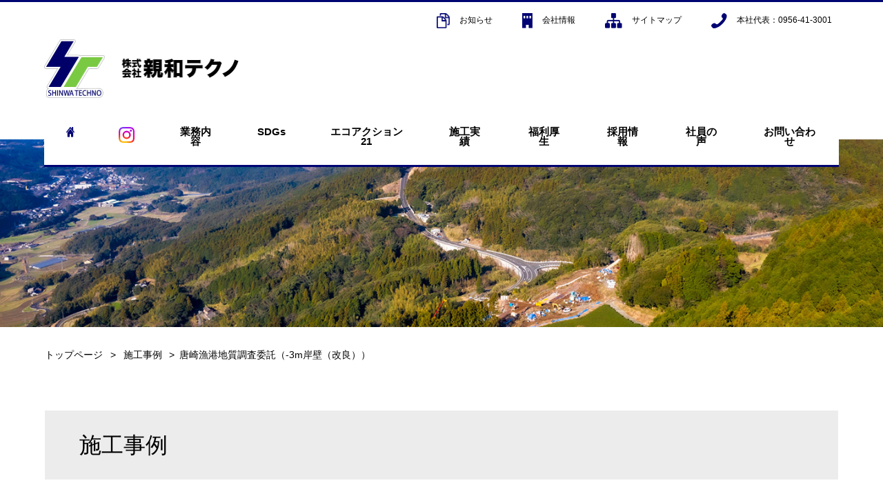

--- FILE ---
content_type: text/html; charset=UTF-8
request_url: http://www.shinwa-techno.co.jp/archives/works/1306
body_size: 18445
content:
<!doctype html>
<html lang="ja">
<head>
<!-- Global site tag (gtag.js) - Google Analytics -->
<script async src="https://www.googletagmanager.com/gtag/js?id=UA-172629490-1"></script>
<script>
  window.dataLayer = window.dataLayer || [];
  function gtag(){dataLayer.push(arguments);}
  gtag('js', new Date());

  gtag('config', 'UA-172629490-1');
</script>
<meta charset="utf-8">
<meta name="viewport" content="width=device-width,initial-scale=1">
<title>唐崎漁港地質調査委託（-3m岸壁（改良）） | 施工事例 | 株式会社親和テクノ</title>
<link rel="icon" type="image/png" href="http://www.shinwa-techno.co.jp/wp/wp-content/themes/shinwa/favicon.png?1678671081914">
<link rel="apple-touch-icon" href="http://www.shinwa-techno.co.jp/wp/wp-content/themes/shinwa/apple-touch-icon.png?1678671081914">
<link rel='dns-prefetch' href='//ajaxzip3.github.io' />
<link rel='dns-prefetch' href='//fonts.googleapis.com' />
<link rel='dns-prefetch' href='//s.w.org' />
<link rel='stylesheet' id='wp-block-library-css'  href='http://www.shinwa-techno.co.jp/wp/wp-includes/css/dist/block-library/style.min.css?ver=5.2.21' type='text/css' media='all' />
<link rel='stylesheet' id='contact-form-7-css'  href='http://www.shinwa-techno.co.jp/wp/wp-content/plugins/contact-form-7/includes/css/styles.css?ver=5.1.4' type='text/css' media='all' />
<style id='contact-form-7-inline-css' type='text/css'>
.wpcf7 .wpcf7-recaptcha iframe {margin-bottom: 0;}
</style>
<link rel='stylesheet' id='gfonts-anton-notosansjp-css'  href='https://fonts.googleapis.com/css?family=Anton|Noto+Sans+JP:900&#038;display=swap&#038;subset=japanese' type='text/css' media='all' />
<link rel='stylesheet' id='ais-reset-style-css'  href='http://www.shinwa-techno.co.jp/wp/wp-content/themes/shinwa/css/lib/reset.css?1678671081914' type='text/css' media='all' />
<link rel='stylesheet' id='ais-slick-style-css'  href='http://www.shinwa-techno.co.jp/wp/wp-content/themes/shinwa/scripts/slick/slick.css?1678671081914' type='text/css' media='all' />
<link rel='stylesheet' id='ais-colorbox-style-css'  href='http://www.shinwa-techno.co.jp/wp/wp-content/themes/shinwa/scripts/colorbox/colorbox.css?1678671081914' type='text/css' media='all' />
<link rel='stylesheet' id='ais-common-style-css'  href='http://www.shinwa-techno.co.jp/wp/wp-content/themes/shinwa/css/common.css?1678671081914' type='text/css' media='all' />
<script type='text/javascript' src='http://www.shinwa-techno.co.jp/wp/wp-content/themes/shinwa/scripts/jquery-3.4.1.min.js?ver=5.2.21'></script>
<script type='text/javascript' src='https://ajaxzip3.github.io/ajaxzip3.js?ver=5.2.21'></script>
<script type='text/javascript' src='http://www.shinwa-techno.co.jp/wp/wp-content/themes/shinwa/scripts/slick/slick.min.js?1678671081914'></script>
<script type='text/javascript' src='http://www.shinwa-techno.co.jp/wp/wp-content/themes/shinwa/scripts/colorbox/jquery.colorbox-min.js?1678671081914'></script>
<script type='text/javascript' src='http://www.shinwa-techno.co.jp/wp/wp-content/themes/shinwa/scripts/jquery.touchSwipe.min.js?1678671081914'></script>
<link rel='https://api.w.org/' href='http://www.shinwa-techno.co.jp/wp-json/' />
<link rel="EditURI" type="application/rsd+xml" title="RSD" href="http://www.shinwa-techno.co.jp/wp/xmlrpc.php?rsd" />
<link rel="wlwmanifest" type="application/wlwmanifest+xml" href="http://www.shinwa-techno.co.jp/wp/wp-includes/wlwmanifest.xml" /> 
<link rel='prev' title='金田地区外地質調査業務委託' href='http://www.shinwa-techno.co.jp/archives/works/1304' />
<link rel='next' title='三瀬神埼線道路整備交付金委託(空洞化調査)' href='http://www.shinwa-techno.co.jp/archives/works/1312' />
<link rel="canonical" href="http://www.shinwa-techno.co.jp/archives/works/1306" />
<link rel='shortlink' href='http://www.shinwa-techno.co.jp/?p=1306' />
<link rel="alternate" type="application/json+oembed" href="http://www.shinwa-techno.co.jp/wp-json/oembed/1.0/embed?url=http%3A%2F%2Fwww.shinwa-techno.co.jp%2Farchives%2Fworks%2F1306" />
<link rel="alternate" type="text/xml+oembed" href="http://www.shinwa-techno.co.jp/wp-json/oembed/1.0/embed?url=http%3A%2F%2Fwww.shinwa-techno.co.jp%2Farchives%2Fworks%2F1306&#038;format=xml" />
		<style type="text/css" id="wp-custom-css">
			.ytv1 {
	max-width:970px;
	margin:0 auto;
  position: relative;
  width: 100%;
  padding-top: 56.25%;
}
.ytv1 iframe {
  position: absolute;
  top: 0;
  right: 0;
  width: 100% !important;
  height: 100% !important;
}		</style>
		<style type="text/css">
div#toppageRecruit div.container{background-image: url(http://www.shinwa-techno.co.jp/wp/wp-content/uploads/2019/10/toppage-recruit.jpg);}
</style>
</head>
<body class="works-template-default single single-works postid-1306 subpage not_ie">
<div id="wrapper">

<header>

<div id="topBar">
	<div class="container">
		<ul>
			<li><a  href="http://www.shinwa-techno.co.jp/archives/information"><img src="http://www.shinwa-techno.co.jp/wp/wp-content/uploads/2019/10/topbar-information.png" alt="">お知らせ</a></li>
			<li><a  href="http://www.shinwa-techno.co.jp/company"><img src="http://www.shinwa-techno.co.jp/wp/wp-content/uploads/2019/10/topbar-company.png" alt="">会社情報</a></li>
			<li><a  href="http://www.shinwa-techno.co.jp/sitemap"><img src="http://www.shinwa-techno.co.jp/wp/wp-content/uploads/2019/10/topbar-sitemap.png" alt="">サイトマップ</a></li>
			<li><a  href="tel:0956413001"><img src="http://www.shinwa-techno.co.jp/wp/wp-content/uploads/2019/10/topbar-phone.png" alt="">本社代表：0956-41-3001</a></li>
		</ul>
	</div>
</div>

<div id="header">
	<div class="container">
		<h1>
			<a href="http://www.shinwa-techno.co.jp/"><img src="http://www.shinwa-techno.co.jp/wp/wp-content/uploads/2019/10/logo.png" alt="株式会社親和テクノ"></a>
		</h1>
	</div>
</div>

</header>

<nav>

<div id="gnav">
	<div class="container">
		<ul><li><a href="http://www.shinwa-techno.co.jp/"><img class="alignnone size-full wp-image-411" src="http://www.shinwa-techno.co.jp/wp/wp-content/uploads/2019/10/icon-home.png" alt="" width="38" height="31" /></a></li><li><a href="https://www.instagram.com/shinwa.techno.co/"><img class="wp-image-2025 alignnone" src="http://www.shinwa-techno.co.jp/wp/wp-content/uploads/2019/10/Instagram_Glyph_Gradient-copy-150x150.png" alt="" width="30" height="30" srcset="http://www.shinwa-techno.co.jp/wp/wp-content/uploads/2019/10/Instagram_Glyph_Gradient-copy-150x150.png 150w, http://www.shinwa-techno.co.jp/wp/wp-content/uploads/2019/10/Instagram_Glyph_Gradient-copy-560x560.png 560w, http://www.shinwa-techno.co.jp/wp/wp-content/uploads/2019/10/Instagram_Glyph_Gradient-copy-768x768.png 768w, http://www.shinwa-techno.co.jp/wp/wp-content/uploads/2019/10/Instagram_Glyph_Gradient-copy-1150x1150.png 1150w" sizes="(max-width: 30px) 100vw, 30px" /></a></li><li><span style="font-size: 11pt;"><a href="http://www.shinwa-techno.co.jp/#product">業務内容</a></span></li><li><span style="font-size: 11pt;"><a href="http://www.shinwa-techno.co.jp/sdgs">SDGs</a></span></li><li><span style="font-size: 11pt;"><a href="http://www.shinwa-techno.co.jp/ea21">エコアクション21</a></span></li><li><span style="font-size: 11pt;"><a href="http://www.shinwa-techno.co.jp/archives/works">施工実績</a></span></li><li><span style="font-size: 11pt;"><a href="http://www.shinwa-techno.co.jp/welfare">福利厚生</a></span></li><li><span style="font-size: 11pt;"><a href="http://www.shinwa-techno.co.jp/recruit">採用情報</a></span></li><li><span style="font-size: 11pt;"><a href="http://www.shinwa-techno.co.jp/voice">社員の声</a></span></li><li><span style="font-size: 11pt;"><a href="http://www.shinwa-techno.co.jp/contact">お問い合わせ</a></span></li></ul>
	</div>
</div>

</nav>

<div id="mainVisual">
	<div class="container">
		<div class="image">
			<img src="http://www.shinwa-techno.co.jp/wp/wp-content/uploads/2019/10/title101.jpg" alt="">
		</div>
		<div class="placeholder">
			<img src="[data-uri]" alt="">
		</div>
		<div class="overlay">
		</div>
	</div>
</div>
<div id="topicpath">
	<div class="container">
		<ul>
			<li><a href="http://www.shinwa-techno.co.jp/">トップページ</a></li>
<li><a href="http://www.shinwa-techno.co.jp/archives/works">施工事例</a></li><li><a href="http://www.shinwa-techno.co.jp/archives/works/1306">唐崎漁港地質調査委託（-3m岸壁（改良））</a></li>		</ul>
	</div>
</div>

<main>


<div id="content">
	<div class="default">
		<div class="container">

			<article>

			<h1>施工事例</h1>
			<h2>唐崎漁港地質調査委託（-3m岸壁（改良））</h2>
			<p class="date">2020.07.07</p>


					<p class="photo"><img src="http://www.shinwa-techno.co.jp/wp/wp-content/uploads/2020/07/index2_5.jpg" alt="唐崎漁港地質調査委託（-3m岸壁（改良））"></p>
				<table>
				<tbody>
					<tr>
						<th>発注者名</th>
						<td>長崎県対馬市</td>
					</tr>
					<tr>
						<th>業務概要</th>
						<td>調査ボーリング（海上　φ66mm）　2孔　ΣL=20.0m<br />
標準貫入試験　20.0回<br />
土質試験　一式</td>
					</tr>
					<tr>
						<th>着工</th>
						<td>平成25年1月</td>
					</tr>
					<tr>
						<th>竣工</th>
						<td>平成25年4月</td>
					</tr>
				</tbody>
			</table>
			<style type="text/css">
				div#content div.default p.award {
					text-align:center;
					color: #f00;
					font-weight: bold;
					font-size: 1.2em;
					margin-bottom: 20px;
				}
				div#content div.default p.award + p.photo {
					margin-top: 0;
				}
				div#content div.default p.photo{
					text-align:center;
				}
				div#content div.default table tbody tr th,
				div#content div.default table tbody tr:first-child th {
					width: 120px;
					font-weight: normal;
					border: 1px dotted #ccc;
					border-width: 1px 0;
				}
				div#content div.default table tbody tr td {
					border: 1px dotted #ccc;
					border-width: 1px 0;
				}
			</style>


			</article>

		</div>
	</div>
</div>


</main>

<div id="toppageService">
	<div class="container">
		<ul>
			<li>
				<a href="http://www.shinwa-techno.co.jp/ea21" style="background-image: url('http://www.shinwa-techno.co.jp/wp/wp-content/uploads/2019/10/toppage-service-01.jpg')">
<!--					<span class="image"><img src="http://www.shinwa-techno.co.jp/wp/wp-content/uploads/2019/10/toppage-service-01.jpg" alt=""></span>-->
					<span class="overlay">
						<span class="text leadtext">株式会社親和テクノは、<br />
地域と地球の環境に配慮した事業者です。</span>
						<span class="logo"><img src="http://www.shinwa-techno.co.jp/wp/wp-content/uploads/2019/10/toppage-service-01-o.png" alt=""></span>
					</span>
				</a>
			</li>
			<li>
				<a href="http://www.shinwa-techno.co.jp/company" style="background-image: url('http://www.shinwa-techno.co.jp/wp/wp-content/uploads/2019/10/20200124003.jpg')">
<!--					<span class="image"><img src="http://www.shinwa-techno.co.jp/wp/wp-content/uploads/2019/10/20200124003.jpg" alt=""></span>-->
					<span class="overlay">
						<span class="logo"><img src="http://www.shinwa-techno.co.jp/wp/wp-content/uploads/2019/10/toppage-service-02-o.png" alt=""></span>
						<span class="text caption">会社案内</span>
					</span>
				</a>
			</li>
		</ul>
	</div>
</div>
<div id="toppageRecruit">
	<div class="container">
		<div class="image">
<!--			<img src="http://www.shinwa-techno.co.jp/wp/wp-content/themes/shinwa/images/toppage-recruit.jpg" alt="">-->
		</div>
		<div class="overlay">
			<div class="box">
				<h2>
					<span class="en">RECRUIT</span>
					<span class="ja">リクルート</span>
				</h2>
				<div class="text">これまで培った経験と技術を活かし、「防災、環境保全、維持補修」の事業を通じて、国民の皆様方に安心して生活をおくっていただけるよう、安全で快適な社会環境づくりに貢献してまいります。				</div>
				<div class="link">
					<ul>
						<li><a href="http://www.shinwa-techno.co.jp/recruit">採用情報</a></li>
						<li><a href="http://www.shinwa-techno.co.jp/voice">社員の声</a></li>
						<li><a href="http://www.shinwa-techno.co.jp/welfare">福利厚生</a></li>
					</ul>
				</div>
			</div>
		</div>
	</div>
</div>
<div id="toppageMap">
	<div class="container">
		<iframe src="https://www.google.com/maps/embed?pb=!1m18!1m12!1m3!1d6675.322281845948!2d129.63272092644843!3d33.22297881932985!2m3!1f0!2f0!3f0!3m2!1i1024!2i768!4f13.1!3m3!1m2!1s0x356aeb433f34d909%3A0x76c3827fbb42b1b0!2z44CSODU3LTA0MDEg6ZW35bSO55yM5L2Q5LiW5L-d5biC5bCP5L2Q44CF55S66buS55-z77yT77yT77yZ4oiS77yX77yX!5e0!3m2!1sja!2sjp!4v1573027011663!5m2!1sja!2sjp" width="100%" height="600" frameborder="0" style="border:0;" allowfullscreen=""></iframe>	</div>
	<div class="map-balloon">
		<a  href="https://goo.gl/maps/CPBDL3kXcQB9nV8d7" target="_blank"><img src="http://www.shinwa-techno.co.jp/wp/wp-content/themes/shinwa/images/map-balloon.png" alt="株式会社親和テクノ"></a>	</div>
</div>

<footer>

<div id="footer">
	<div class="container">
		<div class="address">
			<div class="logomark">
				<a href="http://www.shinwa-techno.co.jp/"><img src="http://www.shinwa-techno.co.jp/wp/wp-content/uploads/2019/10/footer-logomark.png" alt=""></a>
			</div>
			<div class="logotype">
				<a href="http://www.shinwa-techno.co.jp/"><img src="http://www.shinwa-techno.co.jp/wp/wp-content/uploads/2019/10/footer-logotype.png" alt="株式会社親和テクノ"></a>
			</div>
			<div class="text">
				[本社]<br />〒857-0401　長崎県佐世保市小佐々町黒石339番地77<br />TEL:0956-41-3001 FAX:0956-41-3002<br /><br />[佐賀支店]<br />〒849-0202　佐賀県佐賀市久保田町大字久富3134番地<br />TEL:0952-68-3491 FAX:0952-68-3492			</div>
		</div>
		<div class="menu">
			<div class="menu1">
				<ul>
					<li><a href="http://www.shinwa-techno.co.jp/"><img src="http://www.shinwa-techno.co.jp/wp/wp-content/themes/shinwa/images/icon-home.png" alt="">ホーム</a></li>
				</ul>
			</div>
			<div class="menu2">
				<h2>事業内容</h2><ul><li><a href="http://www.shinwa-techno.co.jp/construction/shamen-norimen">斜面防災工事</a></li><li><a href=" http://www.shinwa-techno.co.jp/construction/jisuberi-taisaku">地すべり対策工事</a></li><li><a href="http://www.shinwa-techno.co.jp/construction/iji-hoshu">維持・補修工事</a></li><li><a href="http://www.shinwa-techno.co.jp/consultant/ippandoboku-sonohoka">一般土木・その他工事</a></li><li><a href="http://www.shinwa-techno.co.jp/construction/suishin">推進工事</a></li><li><a href="http://www.shinwa-techno.co.jp/construction/jibankairyo">地盤改良工事</a></li><li><a href="http://www.shinwa-techno.co.jp/construction/chunyu">注入工事</a></li><li><a href="http://www.shinwa-techno.co.jp/construction/kisokui-taishinhokyo">基礎杭・耐震補強工事</a></li><li><a href="http://www.shinwa-techno.co.jp/technical/shamen-bosai-chosa">建設コンサルタント</a></li><li><a href="http://www.shinwa-techno.co.jp/technical/jiban-chosa-sekkei">地盤調査</a></li><li><a href="http://www.shinwa-techno.co.jp/technical/dojo-chikasui-osen-taisaku">土壌地下水汚染調査</a></li><li><a href="http://www.shinwa-techno.co.jp/technical/sokuryo-sekkei">測量</a></li><li><a href="http://www.shinwa-techno.co.jp/technical/hosho">補償</a></li></ul>			</div>
			<div class="menu3">
				<h2>コンテンツ</h2><ul><li><a href="http://www.shinwa-techno.co.jp/ea21">エコアクション21</a></li><li><a href="http://www.shinwa-techno.co.jp/archives/works">施工実績</a></li><li><a href="http://www.shinwa-techno.co.jp/archives/information">おしらせ</a></li><li><a href="http://www.shinwa-techno.co.jp/welfare">福利厚生</a></li><li><a href="http://www.shinwa-techno.co.jp/recruit">採用情報</a></li><li><a href="http://www.shinwa-techno.co.jp/voice">社員の声</a></li></ul>			</div>
			<div class="menu4">
				<h2>基本情報</h2><ul><li><a href="http://www.shinwa-techno.co.jp/company">会社案内</a></li><li><a href="http://www.shinwa-techno.co.jp/sitemap">サイトマップ</a></li><li><a href="http://www.shinwa-techno.co.jp/privacy-policy">個人情報保護方針</a></li></ul><ul><li><a href="http://www.shinwa-techno.co.jp/contact">お問合せフォーム（一般）</a></li><li><a href="http://www.shinwa-techno.co.jp/recruit/contact">お問合せフォーム（採用）</a></li></ul>			</div>
		</div>
	</div>
</div>
<div id="totop">
	<div class="container">
		<a href="#"><img src="http://www.shinwa-techno.co.jp/wp/wp-content/themes/shinwa/images/totop.png" alt="ページのトップに戻る"></a>
	</div>
</div>
<div id="bottomBar">
	<div class="container">
		© 2019-2026 Shinwa Techno Co., Ltd.	</div>
</div>

</footer>

<div id="gnavtoggle">
	<a href="#">
		<span class="b b1"></span>
		<span class="b b2"></span>
		<span class="b b3"></span>
	</a>
</div>
</div>

<script type='text/javascript'>
/* <![CDATA[ */
var wpcf7 = {"apiSettings":{"root":"http:\/\/www.shinwa-techno.co.jp\/wp-json\/contact-form-7\/v1","namespace":"contact-form-7\/v1"}};
/* ]]> */
</script>
<script type='text/javascript' src='http://www.shinwa-techno.co.jp/wp/wp-content/plugins/contact-form-7/includes/js/scripts.js?ver=5.1.4'></script>
<script type='text/javascript' src='http://www.shinwa-techno.co.jp/wp/wp-content/themes/shinwa/scripts/functions.js?1678671081914'></script>
<script type='text/javascript' src='http://www.shinwa-techno.co.jp/wp/wp-content/themes/shinwa/scripts/common.js?1678671081914'></script>
<script type='text/javascript' src='http://www.shinwa-techno.co.jp/wp/wp-includes/js/wp-embed.min.js?ver=5.2.21'></script>

</body>
</html>

--- FILE ---
content_type: text/css
request_url: http://www.shinwa-techno.co.jp/wp/wp-content/themes/shinwa/css/common.css?1678671081914
body_size: 50955
content:
@charset "utf-8";
/*ヘッダファイル*/
body {
  font-family: "ヒラギノ角ゴ Pro W3", "Hiragino Kaku Gothic Pro", "メイリオ", Meiryo, Osaka, "ＭＳ Ｐゴシック", "MS PGothic", sans-serif;
  font-weight: 500;
  background-color: #fff;
  color: #000;
  -webkit-text-size-adjust: none;
  text-size-adjust: none;
}
html.ie body {
  font-weight: normal;
}
img, video {
  max-width: 100%;
  height: auto;
}
::selection {
  background-color: #000472;
  color: #fff;
  text-shadow: none;
}
a:hover {
  opacity: 0.75;
}
div#topBar {
  border-top: 3px solid #000472;
}
@media screen and (max-width: 768px) {
  div#topBar {
    margin-bottom: 0;
  }
}
div#topBar div.container {
  width: 1152px;
  max-width: 100%;
  margin-left: auto;
  margin-right: auto;
  position: relative;
  font-size: 0.75rem;
  text-align: right;
}
@media screen and (max-width: 1152px) {
  div#topBar div.container {
    width: auto;
    margin-left: 0px;
    margin-right: 0px;
  }
}
div#topBar div.container ul {
  padding: 16px 10px 16px 0;
}
@media screen and (max-width: 1152px) {
  div#topBar div.container ul {
    padding: 16px;
  }
}
div#topBar div.container ul li {
  display: inline-block;
  margin-right: 40px;
}
div#topBar div.container ul li:last-child {
  margin-right: 0;
}
@media screen and (max-width: 1152px) {
  div#topBar div.container ul li {
    margin-right: 20px;
  }
}
div#topBar div.container ul li a img {
  width: auto;
  height: 22px;
  vertical-align: middle;
  margin-right: 14px;
}
@media screen and (max-width: 1152px) {
  div#topBar div.container ul li a img {
    height: 16px;
    vertical-align: bottom;
  }
}
@media screen and (max-width: 768px) {
  div#topBar div.container {
    position: fixed;
    bottom: 0;
    height: 35%;
    left: 0;
    right: 100%;
    transition: 0.25s;
    overflow: hidden;
    z-index: 3;
    background-color: rgba(0, 0, 0, .55);
  }
  body.menu_open div#topBar div.container {
    right: 0;
  }
  div#topBar div.container ul {
    box-shadow: 0 0 5px #000;
    width: 60%;
    max-width: 250px;
    background-color: rgba(255, 255, 255, .90);
    height: 100%;
    padding: 5px 0;
    display: block;
    box-sizing: border-box;
    overflow-y: auto;
  }
  div#topBar div.container ul::-webkit-scrollbar {
    width: 5px;
  }
  div#topBar div.container ul::-webkit-scrollbar-thumb {
    background: #000472;
  }
  div#topBar div.container ul::-webkit-scrollbar-track-piece:start {
    background: #fff;
  }
  div#topBar div.container ul::-webkit-scrollbar-track-piece:end {
    background: #fff;
  }
  div#topBar div.container ul li {
    display: block;
    margin: 0;
    text-align: center;
  }
  div#topBar div.container ul li a {
    white-space: nowrap;
    display: block;
    padding: 14px 0;
  }
}
div#header {
  margin-bottom: 15px;
}
@media screen and (max-width: 768px) {
  div#header {
    margin-bottom: 0;
    padding: 10px 0;
  }
}
div#header div.container {
  width: 1152px;
  max-width: 100%;
  margin-left: auto;
  margin-right: auto;
  position: relative;
}
@media screen and (max-width: 1192px) {
  div#header div.container {
    width: auto;
    margin-left: 20px;
    margin-right: 20px;
  }
}
div#header div.container h1 a img {
  width: 282px;
  max-width: 80%;
}
@media screen and (max-width: 768px) {
  div#header div.container h1 a img {
    width: 180px;
  }
}
div#gnav {
  z-index: 1;
  position: relative;
}
div#gnav div.container {
  width: 1152px;
  max-width: 100%;
  margin-left: auto;
  margin-right: auto;
  position: relative;
  font-size: 0.875rem;
  font-weight: 700;
  border-bottom: 3px solid #000472;
  background-color: #fff;
}
@media screen and (max-width: 1152px) {
  div#gnav div.container {
    width: auto;
    margin-left: 0px;
    margin-right: 0px;
  }
}
html.ie div#gnav div.container {
  font-weight: bold;
}
div#gnav div.container ul {
  display: flex;
  justify-content: center;
  align-items: middle;
}
@media screen and (max-width: 1152px) {
  div#gnav div.container ul {
    margin: 0;
  }
}
div#gnav div.container ul li {
  text-align: center;
}
@media screen and (max-width: 1152px) {
  div#gnav div.container ul li {
    flex: 0 1 16.67%;
  }
}
div#gnav div.container ul li a {
  display: block;
  padding: 27px 32px;
}
div#gnav div.container ul li:first-child a img {
  width: auto;
  height: 15px;
}
@media screen and (max-width: 768px) {
  div#gnav {
    position: fixed;
    top: 0;
    height: 65%;
    left: 0;
    right: 100%;
    transition: 0.25s;
    overflow: hidden;
    background-color: rgba(0, 0, 0, .55);
  }
  body.menu_open div#gnav {
    right: 0;
  }
  div#gnav div.container {
    width: 60%;
    max-width: 250px;
    height: 100%;
    border-bottom: none;
    box-shadow: 0 0 5px #000;
  }
  div#gnav div.container ul {
    display: block;
    height: 100%;
    padding: 10px 0;
    box-sizing: border-box;
    width: 100%;
    overflow-y: auto;
  }
  div#gnav div.container ul::-webkit-scrollbar {
    width: 5px;
  }
  div#gnav div.container ul::-webkit-scrollbar-thumb {
    background: #000472;
  }
  div#gnav div.container ul::-webkit-scrollbar-track-piece:start {
    background: #fff;
  }
  div#gnav div.container ul::-webkit-scrollbar-track-piece:end {
    background: #fff;
  }
  div#gnav div.container ul li a {
    padding: 0;
    display: block;
    padding: 20px 0;
    white-space: nowrap;
  }
}
div#mainVisual {
  margin-top: -40px;
  position: relative;
}
@media screen and (max-width: 768px) {
  div#mainVisual {
    margin-top: 0;
  }
}
div#mainVisual div.container {
  width: 1438px;
  max-width: 100%;
  margin-left: auto;
  margin-right: auto;
  position: relative;
}
@media screen and (max-width: 1438px) {
  div#mainVisual div.container {
    width: auto;
    margin-left: 0px;
    margin-right: 0px;
  }
}
body.toppage div#mainVisual div.container div.image {
  display: none;
}
body.toppage div#mainVisual div.container div.image.slick-initialized {
  display: block;
}
body.toppage div#mainVisual div.container div.image.slick-initialized + div.placeholder {
  display: none;
}
body.subpage div#mainVisual div.container div.placeholder {
  display: none;
}
body.toppage div#mainVisual div.container div.overlay {
  position: absolute;
  display: flex;
  justify-content: center;
  align-items: center;
  position: absolute;
  top: 0;
  right: 0;
  bottom: 0;
  left: 0;
  margin: auto;
}
body.toppage div#mainVisual div.container div.overlay img {
  width: 682px;
  margin-top: 20px;
}
@media screen and (max-width: 768px) {
  body.toppage div#mainVisual div.container div.overlay {
    position: static;
    background-color: #fff;
    padding: 5% 0;
  }
  body.toppage div#mainVisual div.container div.overlay img {
    width: 100%;
    margin-top: 0;
  }
}
body.subpage div#mainVisual div.container div.overlay {
  position: absolute;
  position: absolute;
  top: 0;
  right: 0;
  bottom: 0;
  left: 0;
  margin: auto;
}
body.subpage div#mainVisual div.container div.overlay img {
  width: 43%;
  position: absolute;
  right: 10%;
  bottom: -0.5%;
}
div#mainVisual div.container div.overlay a:hover {
  opacity: 1;
}
div#toppageProduct {
  margin-bottom: 80px;
}
div#toppageProduct div.container {
  width: 1606px;
  max-width: 100%;
  margin-left: auto;
  margin-right: auto;
  position: relative;
  background: url(../images/toppage-product-bg.png) 0 0 / 545px 462px no-repeat;
  padding-top: 85px;
  margin-top: -10px;
  min-height: 340px;
}
@media screen and (max-width: 1606px) {
  div#toppageProduct div.container {
    width: auto;
    margin-left: 0px;
    margin-right: 0px;
  }
}
@media screen and (max-width: 768px) {
  div#toppageProduct div.container {
    padding-top: 75px;
    margin-top: -10px;
  }
}
div#toppageProduct div.container div.box {
  display: flex;
  justify-content: space-between;
  width: 1320px;
  max-width: 100%;
  margin-left: auto;
  margin-right: auto;
  position: relative;
}
@media screen and (max-width: 1024px) {
  div#toppageProduct div.container div.box {
    display: block;
  }
}
@media screen and (max-width: 1360px) {
  div#toppageProduct div.container div.box {
    width: auto;
    margin-left: 20px;
    margin-right: 20px;
  }
}
div#toppageProduct div.container div.box div.heading {
  position: relative;
  flex: 0 1 335px;
  padding-right: 20px;
  box-sizing: border-box;
}
@media screen and (max-width: 768px) {
  div#toppageProduct div.container div.box div.heading {
    margin-bottom: 80px;
  }
}
div#toppageProduct div.container div.box div.heading h2 {
  margin-bottom: 30px;
}
div#toppageProduct div.container div.box div.heading h2 span {
  display: block;
}
div#toppageProduct div.container div.box div.heading h2 span.en {
  font-size: 3.8125rem;
  font-family: Anton, sans-serif;
  letter-spacing: 0.02em;
  color: #000472;
  margin-bottom: 10px;
}
div#toppageProduct div.container div.box div.heading h2 span.ja {
  font-size: 1rem;
  font-weight: 700;
}
html.ie div#toppageProduct div.container div.box div.heading h2 span.ja {
  font-weight: bold;
}
div#toppageProduct div.container div.box div.heading div.about {
  font-size: 0.75rem;
  line-height: 1.75;
  color: #000472;
  margin-bottom: 30px;
}
div#toppageProduct div.container div.box div.heading div.link {
  position: absolute;
  bottom: 0;
}
@media screen and (max-width: 768px) {
  div#toppageProduct div.container div.box div.heading div.link {
    position: relative;
  }
}
div#toppageProduct div.container div.box div.heading div.link a {
  font-size: 0.875rem;
  font-weight: 500;
  color: #000472;
  font-weight: 700;
  display: flex;
  justify-content: center;
  align-items: center;
  display: inline-flex;
  box-sizing: border-box;
  width: 195px;
  height: 39px;
  position: relative;
}
html.ie div#toppageProduct div.container div.box div.heading div.link a {
  font-weight: normal;
}
html.ie div#toppageProduct div.container div.box div.heading div.link a {
  font-weight: bold;
}
div#toppageProduct div.container div.box div.heading div.link a:after {
  content: '';
  display: block;
  width: 13px;
  height: 13px;
  background: url(../images/white-arrow.png) left top / cover no-repeat;
  background: url(../images/green-arrow.png) left top / cover no-repeat;
  position: absolute;
  top: 0;
  right: 0;
  bottom: 0;
  left: 0;
  margin: auto;
  right: 20px;
  left: auto;
  transform: translateY(-2px);
}
div#toppageProduct div.container div.box div.body {
  flex: 0 1 980px;
  display: flex;
  justify-content: space-between;
  flex-wrap: wrap;
}
div#toppageProduct div.container div.box div.body div.area {
  flex: 0 1 32.25%;
}
@media screen and (max-width: 768px) {
  div#toppageProduct div.container div.box div.body div.area {
    flex-basis: 48%;
    margin-bottom: 7%;
  }
}
@media screen and (max-width: 500px) {
  div#toppageProduct div.container div.box div.body div.area {
    flex-basis: 100%;
    margin-bottom: 0;
  }
}
div#toppageProduct div.container div.box div.body div.area div.a_heading {
  border: 1px solid #777;
  box-sizing: border-box;
  display: inline-flex;
  flex-direction: column;
  justify-content: center;
  height: 40px;
  text-align: center;
  width: 140px;
  font-weight: bold;
}
@media screen and (max-width: 500px) {
  div#toppageProduct div.container div.box div.body div.area div.a_heading {
    margin-top: 7%;
  }
}
div#toppageProduct div.container div.box div.body ul.tm {
  padding-top: 40px;
}
@media screen and (max-width: 500px) {
  div#toppageProduct div.container div.box div.body ul.tm {
    padding-top: 0;
  }
}
div#toppageProduct div.container div.box div.body ul li {
  margin-top: 5%;
}
div#toppageProduct div.container div.box div.body ul li a {
  display: block;
  position: relative;
}
div#toppageProduct div.container div.box div.body ul li a span.text {
  position: absolute;
  bottom: 0;
  left: 0;
  right: 0;
  min-height: 57px;
  display: table;
  width: 100%;
  padding-left: 30px;
  padding-right: 50px;
  background-color: rgba(0, 0, 0, .45);
  color: #fff;
  /*
	&:before {
		//outline: 1px solid red;
		content: '';
		display:block;
		width: 3px;
		height:37px;
		background-color:$basecolor;
		margin: 0 13px;

		position:absolute;
		left: 13px;
		top:0;
		bottom:0;
		margin:auto;
	}
*/
  font-weight: 700;
  min-height: 0;
  padding-right: 30px;
  font-size: 1rem;
  line-height: 1.25;
  box-sizing: border-box;
  top: 0;
  display: flex;
  bottom: 0;
  flex-direcotion: column;
  /*
								height: 40px;
								//min-height: 0;
								@include maxwidth(768){
									@include f_all(14);
								}
								@include maxwidth(500){
									@include f_all(16);
									min-height: 40px;
									padding-left: 20px;
									position:relative;
									background-color:rgba($basetextcolor, .85);
									//@include f_all(12, "", 18);
									&:before{left:9px;}
									&:after{right:11px;}
								}
								box-shadow: 4px 0 0 0 #3A41FF inset;
*/
  align-items: center;
}
div#toppageProduct div.container div.box div.body ul li a span.text span.w {
  display: table-cell;
  vertical-align: middle;
}
div#toppageProduct div.container div.box div.body ul li a span.text span.w span {
  display: block;
}
html.ie div#toppageProduct div.container div.box div.body ul li a span.text {
  font-weight: bold;
}
div#toppageProduct div.container div.box div.body ul li a span.text:after {
  content: '';
  display: block;
  width: 13px;
  height: 13px;
  background: url(../images/white-arrow.png) left top / cover no-repeat;
  position: absolute;
  right: 20px;
  bottom: 0;
  top: 0;
  margin: auto;
}
div#toppageProduct div.container div.box div.body ul:nth-child(3) li a span.text {
  box-shadow: 4px 0 0 0 #7ac943 inset;
}
div#toppageWorks {
  margin-bottom: 94px;
}
div#toppageWorks div.container {
  width: 1152px;
  max-width: 100%;
  margin-left: auto;
  margin-right: auto;
  position: relative;
}
@media screen and (max-width: 1192px) {
  div#toppageWorks div.container {
    width: auto;
    margin-left: 20px;
    margin-right: 20px;
  }
}
div#toppageWorks div.container div.heading {
  margin-bottom: 43px;
}
div#toppageWorks div.container div.heading h2 {
  padding: 0 0 20px;
  position: relative;
  box-sizing: border-box;
}
div#toppageWorks div.container div.heading h2:before, div#toppageWorks div.container div.heading h2:after {
  content: '';
  display: block;
  height: 3px;
  position: absolute;
  bottom: 0;
}
div#toppageWorks div.container div.heading h2:before {
  background-color: #b9b9b9;
  width: 100%;
}
div#toppageWorks div.container div.heading h2:after {
  background-color: #000472;
  width: 250px;
}
@media screen and (max-width: 400px) {
  div#toppageWorks div.container div.heading h2 {
    text-align: right;
  }
}
div#toppageWorks div.container div.heading h2 span.text {
  font-size: 2rem;
  font-family: Noto Sans JP, sans-serif;
  font-weight: 900;
  color: #000472;
}
@media screen and (max-width: 400px) {
  div#toppageWorks div.container div.heading h2 span.text {
    display: block;
    text-align: left;
    margin-bottom: 15px;
  }
}
div#toppageWorks div.container div.heading h2 a {
  font-size: 0.875rem;
  font-weight: 500;
  color: #000472;
  font-weight: 700;
  display: flex;
  justify-content: center;
  align-items: center;
  display: inline-flex;
  box-sizing: border-box;
  width: 195px;
  height: 39px;
  position: relative;
  width: auto;
  height: auto;
  padding-right: 47px;
  position: absolute;
  right: 0;
  bottom: 24px;
}
html.ie div#toppageWorks div.container div.heading h2 a {
  font-weight: normal;
}
html.ie div#toppageWorks div.container div.heading h2 a {
  font-weight: bold;
}
div#toppageWorks div.container div.heading h2 a:after {
  content: '';
  display: block;
  width: 13px;
  height: 13px;
  background: url(../images/white-arrow.png) left top / cover no-repeat;
  background: url(../images/green-arrow.png) left top / cover no-repeat;
  position: absolute;
  top: 0;
  right: 0;
  bottom: 0;
  left: 0;
  margin: auto;
  right: 20px;
  left: auto;
  transform: translateY(-2px);
}
div#toppageWorks div.container div.heading h2 a:after {
  top: 2px;
}
@media screen and (max-width: 400px) {
  div#toppageWorks div.container div.heading h2 a {
    font-size: 0.875rem;
    position: relative;
    display: inline;
    bottom: 0;
    text-align: right;
    margin: 10px 0px;
  }
}
div.works_headline li {
  padding: 0 !important;
  margin: 0 !important;
}
div.works_headline img {
  vertical-align: bottom !important;
}
div.works_headline ul {
  display: flex;
  flex-wrap: wrap;
}
div.works_headline ul li {
  background-color: rgba(0, 0, 0, .85);
  flex: 0 1 33.33%;
}
@media screen and (max-width: 768px) {
  div.works_headline ul li {
    flex-basis: 50%;
  }
}
@media screen and (max-width: 420px) {
  div.works_headline ul li {
    flex-basis: 100%;
  }
}
div.works_headline ul li a {
  position: relative;
  display: block;
}
div.works_headline ul li a span.text {
  position: absolute;
  bottom: 0;
  left: 0;
  right: 0;
  min-height: 57px;
  display: table;
  width: 100%;
  padding-left: 30px;
  padding-right: 50px;
  background-color: rgba(0, 0, 0, .45);
  color: #fff;
  /*
	&:before {
		//outline: 1px solid red;
		content: '';
		display:block;
		width: 3px;
		height:37px;
		background-color:$basecolor;
		margin: 0 13px;

		position:absolute;
		left: 13px;
		top:0;
		bottom:0;
		margin:auto;
	}
*/
  font-weight: 700;
  padding-top: 7px;
  padding-bottom: 7px;
  height: 70px;
  max-height: 100%;
  box-sizing: border-box;
  font-weight: 500;
  font-size: 1rem;
  line-height: 1.625;
  padding-left: 35px;
}
div.works_headline ul li a span.text span.w {
  display: table-cell;
  vertical-align: middle;
}
div.works_headline ul li a span.text span.w span {
  display: block;
}
html.ie div.works_headline ul li a span.text {
  font-weight: bold;
}
div.works_headline ul li a span.text:after {
  content: '';
  display: block;
  width: 13px;
  height: 13px;
  background: url(../images/white-arrow.png) left top / cover no-repeat;
  position: absolute;
  right: 20px;
  bottom: 0;
  top: 0;
  margin: auto;
}
@media screen and (max-width: 900px) {
  div.works_headline ul li a span.text {
    position: relative;
    background-color: transparent;
    font-size: 0.8125rem;
  }
}
html.ie div.works_headline ul li a span.text {
  font-weight: normal;
}
div.works_headline ul li a span.text:before {
  width: 2px;
  height: 43px;
  margin-left: 6px;
}
div.works_headline ul li a span.text:after {
  bottom: 0;
  top: 0;
  margin: auto;
}
div.backnumber_link {
  text-align: center;
  margin-top: -15px;
}
div.backnumber_link a {
  display: inline-block;
  text-decoration: none !important;
  padding: 0.75em 3.5em 0.75em 3em;
  font-size: 0.875rem;
  background: url(../images/white-arrow.png) right 1em center / 13px 13px no-repeat #000472;
  color: #fff;
  font-weight: 700;
}
html.ie div.backnumber_link a {
  font-weight: bold;
}
div#toppageInformation {
  margin-bottom: 84px;
}
div#toppageInformation div.container {
  width: 1152px;
  max-width: 100%;
  margin-left: auto;
  margin-right: auto;
  position: relative;
}
@media screen and (max-width: 1192px) {
  div#toppageInformation div.container {
    width: auto;
    margin-left: 20px;
    margin-right: 20px;
  }
}
div#toppageInformation div.container div.heading {
  margin-bottom: 43px;
  margin-bottom: 0;
}
div#toppageInformation div.container div.heading h2 {
  padding: 0 0 20px;
  position: relative;
  box-sizing: border-box;
}
div#toppageInformation div.container div.heading h2:before, div#toppageInformation div.container div.heading h2:after {
  content: '';
  display: block;
  height: 3px;
  position: absolute;
  bottom: 0;
}
div#toppageInformation div.container div.heading h2:before {
  background-color: #b9b9b9;
  width: 100%;
}
div#toppageInformation div.container div.heading h2:after {
  background-color: #000472;
  width: 250px;
}
@media screen and (max-width: 400px) {
  div#toppageInformation div.container div.heading h2 {
    text-align: right;
  }
}
div#toppageInformation div.container div.heading h2 span.text {
  font-size: 2rem;
  font-family: Noto Sans JP, sans-serif;
  font-weight: 900;
  color: #000472;
}
@media screen and (max-width: 400px) {
  div#toppageInformation div.container div.heading h2 span.text {
    display: block;
    text-align: left;
    margin-bottom: 15px;
  }
}
div#toppageInformation div.container div.heading h2 a {
  font-size: 0.875rem;
  font-weight: 500;
  color: #000472;
  font-weight: 700;
  display: flex;
  justify-content: center;
  align-items: center;
  display: inline-flex;
  box-sizing: border-box;
  width: 195px;
  height: 39px;
  position: relative;
  width: auto;
  height: auto;
  padding-right: 47px;
  position: absolute;
  right: 0;
  bottom: 24px;
}
html.ie div#toppageInformation div.container div.heading h2 a {
  font-weight: normal;
}
html.ie div#toppageInformation div.container div.heading h2 a {
  font-weight: bold;
}
div#toppageInformation div.container div.heading h2 a:after {
  content: '';
  display: block;
  width: 13px;
  height: 13px;
  background: url(../images/white-arrow.png) left top / cover no-repeat;
  background: url(../images/green-arrow.png) left top / cover no-repeat;
  position: absolute;
  top: 0;
  right: 0;
  bottom: 0;
  left: 0;
  margin: auto;
  right: 20px;
  left: auto;
  transform: translateY(-2px);
}
div#toppageInformation div.container div.heading h2 a:after {
  top: 2px;
}
@media screen and (max-width: 400px) {
  div#toppageInformation div.container div.heading h2 a {
    font-size: 0.875rem;
    position: relative;
    display: inline;
    bottom: 0;
    text-align: right;
    margin: 10px 0px;
  }
}
div#toppageInformation div.container div.body {
  font-size: 0.875rem;
  line-height: 1.57143;
}
div#toppageInformation div.container div.body ul li a {
  display: flex;
  padding: 20px 0;
  border-bottom: 1px solid #b9b9b9;
}
@media screen and (max-width: 768px) {
  div#toppageInformation div.container div.body ul li a {
    display: block;
  }
  div#toppageInformation div.container div.body ul li a span {
    display: block;
  }
}
div#toppageInformation div.container div.body ul li a span.date {
  flex: 0 1 241px;
  padding-right: 20px;
  color: #000472;
  font-weight: 700;
}
html.ie div#toppageInformation div.container div.body ul li a span.date {
  font-weight: bold;
}
div#toppageInformation div.container div.body ul li a span.title {
  flex: 0 1 909px;
  padding-right: 30px;
  background: url(../images/green-arrow2.png) right 50px center / 8px 12px no-repeat;
}
@media screen and (max-width: 768px) {
  div#toppageInformation div.container div.body ul li a span.title {
    background-position: right 10px center;
  }
}
div#toppageService div.container {
  width: 1440px;
  max-width: 100%;
  margin-left: auto;
  margin-right: auto;
  position: relative;
}
@media screen and (max-width: 1440px) {
  div#toppageService div.container {
    width: auto;
    margin-left: 0px;
    margin-right: 0px;
  }
}
div#toppageService div.container ul {
  display: flex;
}
@media screen and (max-width: 480px) {
  div#toppageService div.container ul {
    display: block;
  }
}
div#toppageService div.container ul li {
  flex: 0 1 100%;
  height: 329px;
}
@media screen and (max-width: 1070px) {
  div#toppageService div.container ul li {
    height: 280px;
  }
}
@media screen and (max-width: 800px) {
  div#toppageService div.container ul li {
    height: 200px;
  }
}
@media screen and (max-width: 768px) {
  div#toppageService div.container ul li {
    height: 140px;
  }
}
@media screen and (max-width: 480px) {
  div#toppageService div.container ul li {
    height: 300px;
  }
}
div#toppageService div.container ul li a {
  display: block;
  position: relative;
  height: 100%;
  background-size: cover;
  background-repeat: no-repeat;
}
div#toppageService div.container ul li a:before {
  content: '';
  position: absolute;
  left: 0;
  top: 0;
  right: 0;
  bottom: 0;
  background-color: rgba(0, 0, 0, .5);
}
div#toppageService div.container ul li a span.overlay {
  position: absolute;
  left: 0;
  top: 15%;
  right: 0;
  bottom: 15%;
  display: flex;
  flex-direction: column;
  justify-content: space-between;
}
div#toppageService div.container ul li a span.overlay span {
  display: flex;
  justify-content: center;
  align-items: center;
}
div#toppageService div.container ul li a span.overlay span.leadtext {
  flex: 0 1 35%;
}
div#toppageService div.container ul li a span.overlay span.logo {
  flex: 0 1 85%;
}
div#toppageService div.container ul li a span.overlay span.caption {
  flex: 0 1 15%;
}
div#toppageService div.container ul li a span.overlay span.logo {
  text-align: center;
  margin: 10px 0;
}
div#toppageService div.container ul li a span.overlay span.logo img {
  height: 120px;
  width: auto;
}
div#toppageService div.container ul li a span.overlay span.logo img.wide {
  height: auto;
  width: 120px;
}
@media screen and (max-width: 1024px) {
  div#toppageService div.container ul li a span.overlay span.logo img {
    height: 80px;
  }
}
@media screen and (max-width: 768px) {
  div#toppageService div.container ul li a span.overlay span.logo img {
    height: 50px;
  }
  div#toppageService div.container ul li a span.overlay span.logo img.wide {
    height: auto;
    width: 70px;
  }
}
@media screen and (max-width: 480px) {
  div#toppageService div.container ul li a span.overlay span.logo img {
    height: 120px;
  }
  div#toppageService div.container ul li a span.overlay span.logo img.wide {
    height: auto;
    width: 120px;
  }
}
div#toppageService div.container ul li a span.overlay span.text {
  font-size: 1.125rem;
  letter-spacing: 0em;
  line-height: 1.38889;
  color: #fff;
  font-weight: 700;
  text-align: center;
}
@media screen and (max-width: 1024px) {
  div#toppageService div.container ul li a span.overlay span.text {
    font-size: 0.875rem;
  }
}
@media screen and (max-width: 768px) {
  div#toppageService div.container ul li a span.overlay span.text {
    font-size: 0.6875rem;
  }
}
@media screen and (max-width: 480px) {
  div#toppageService div.container ul li a span.overlay span.text {
    font-size: 1.125rem;
    letter-spacing: 0em;
    line-height: 1.38889;
  }
}
html.ie div#toppageService div.container ul li a span.overlay span.text {
  font-weight: bold;
}
div#toppageRecruit div.container {
  width: 1440px;
  max-width: 100%;
  margin-left: auto;
  margin-right: auto;
  position: relative;
  min-height: 329px;
  background: url(../images/toppage-recruit.jpg) center center / cover no-repeat;
}
@media screen and (max-width: 1440px) {
  div#toppageRecruit div.container {
    width: auto;
    margin-left: 0px;
    margin-right: 0px;
  }
}
div#toppageRecruit div.container div.overlay {
  position: relative;
}
div#toppageRecruit div.container div.overlay:before, div#toppageRecruit div.container div.overlay:after {
  position: absolute;
  top: 0;
  bottom: 0;
  content: '';
  display: block;
}
div#toppageRecruit div.container div.overlay:before {
  left: 0;
  right: auto;
  width: 33.33%;
  background-color: rgba(0, 4, 114, .8);
}
@media screen and (max-width: 1024px) {
  div#toppageRecruit div.container div.overlay:before {
    width: 50%;
  }
}
@media screen and (max-width: 768px) {
  div#toppageRecruit div.container div.overlay:before {
    width: 100%;
  }
}
div#toppageRecruit div.container div.overlay:after {
  left: 33.33%;
  right: 0;
  background-color: rgba(0, 0, 0, .5);
}
@media screen and (max-width: 1024px) {
  div#toppageRecruit div.container div.overlay:after {
    left: 50%;
  }
}
@media screen and (max-width: 768px) {
  div#toppageRecruit div.container div.overlay:after {
    left: 100%;
  }
}
div#toppageRecruit div.container div.overlay div.box {
  position: relative;
  padding: 35px 0 35px 50px;
  color: #fff;
}
@media screen and (max-width: 768px) {
  div#toppageRecruit div.container div.overlay div.box {
    padding-left: 7%;
  }
}
div#toppageRecruit div.container div.overlay div.box h2 {
  margin-bottom: 20px;
}
div#toppageRecruit div.container div.overlay div.box h2 span {
  display: block;
}
div#toppageRecruit div.container div.overlay div.box h2 span.en {
  font-size: 3.8125rem;
  font-family: Anton, sans-serif;
  letter-spacing: 0.02em;
  margin-bottom: 10px;
}
div#toppageRecruit div.container div.overlay div.box h2 span.ja {
  font-size: 1rem;
  font-weight: 700;
}
html.ie div#toppageRecruit div.container div.overlay div.box h2 span.ja {
  font-weight: bold;
}
div#toppageRecruit div.container div.overlay div.box div.text {
  font-size: 0.75rem;
  line-height: 1.75;
  margin-bottom: 20px;
  width: 27%;
}
@media screen and (max-width: 1024px) {
  div#toppageRecruit div.container div.overlay div.box div.text {
    width: 43%;
  }
}
@media screen and (max-width: 768px) {
  div#toppageRecruit div.container div.overlay div.box div.text {
    width: 90%;
  }
}
div#toppageRecruit div.container div.overlay div.box div.link ul {
  display: flex;
  flex-wrap: wrap;
  width: 27%;
  margin-top: 25px;
}
@media screen and (max-width: 768px) {
  div#toppageRecruit div.container div.overlay div.box div.link ul {
    width: 50%;
  }
}
@media screen and (max-width: 480px) {
  div#toppageRecruit div.container div.overlay div.box div.link ul {
    width: 80%;
  }
}
div#toppageRecruit div.container div.overlay div.box div.link ul li {
  flex: 0 1 47%;
  margin-bottom: 3%;
  margin-right: 3%;
}
@media screen and (max-width: 1120px) {
  div#toppageRecruit div.container div.overlay div.box div.link ul li {
    flex-basis: 100%;
    margin-right: 0;
  }
}
div#toppageRecruit div.container div.overlay div.box div.link ul li:first-child {
  margin-top: 0;
}
div#toppageRecruit div.container div.overlay div.box div.link ul li a {
  font-size: 0.875rem;
  font-weight: 500;
  color: #000472;
  font-weight: 700;
  display: flex;
  justify-content: center;
  align-items: center;
  display: inline-flex;
  box-sizing: border-box;
  width: 195px;
  height: 39px;
  position: relative;
  border: none;
  background-color: #fff;
  height: 32px;
  width: 100%;
}
html.ie div#toppageRecruit div.container div.overlay div.box div.link ul li a {
  font-weight: normal;
}
html.ie div#toppageRecruit div.container div.overlay div.box div.link ul li a {
  font-weight: bold;
}
div#toppageRecruit div.container div.overlay div.box div.link ul li a:after {
  content: '';
  display: block;
  width: 13px;
  height: 13px;
  background: url(../images/white-arrow.png) left top / cover no-repeat;
  background: url(../images/green-arrow.png) left top / cover no-repeat;
  position: absolute;
  top: 0;
  right: 0;
  bottom: 0;
  left: 0;
  margin: auto;
  right: 20px;
  left: auto;
  transform: translateY(-2px);
}
div#toppageMap {
  position: relative;
}
div#toppageMap div.container {
  max-width: 100%;
  margin-left: auto;
  margin-right: auto;
  position: relative;
  height: 297px;
  overflow: hidden;
}
@media screen and (max-width: "0" * 1px) {
  div#toppageMap div.container {
    width: auto;
    margin-left: 0px;
    margin-right: 0px;
  }
}
div#toppageMap div.container:after {
  content: '';
  position: absolute;
  top: 0;
  right: 0;
  bottom: 0;
  left: 0;
  background-color: rgba(255, 255, 255, .5);
}
div#toppageMap div.container iframe {
  position: relative;
  top: -150px;
}
div#toppageMap div.map-balloon {
  position: absolute;
  top: 0;
  right: 0;
  bottom: 0;
  left: 0;
  margin: 53px auto 0;
  transform: scale(1);
  transform-origin: bottom center;
  transition: 0.2s;
  display: block;
  width: 97px;
  height: 106px;
}
div#toppageMap div.map-balloon a {
  display: block;
}
div#toppageMap div.map-balloon a:hover {
  opacity: 1;
}
div#toppageMap div.map-balloon img {
  width: 100%;
  height: auto;
}
div#toppageMap div.map-balloon:hover {
  transform: scale(1.25);
}
div#topicpath div.container {
  width: 1150px;
  max-width: 100%;
  margin-left: auto;
  margin-right: auto;
  position: relative;
  font-size: 0.875rem;
  line-height: 1.5;
}
@media screen and (max-width: 1190px) {
  div#topicpath div.container {
    width: auto;
    margin-left: 20px;
    margin-right: 20px;
  }
}
div#topicpath div.container ul {
  padding: 30px 0;
}
div#topicpath div.container ul li {
  display: inline-block;
}
div#topicpath div.container ul li:after {
  content: '>';
  margin: 0 0.5em 0 0.75em;
}
div#topicpath div.container ul li:last-child:after {
  display: none;
}
div#content {
  margin-bottom: 100px;
}
div#content div.default .aligncenter {
  display: block;
  margin: 0 auto;
}
div#content div.default .alignright {
  float: right;
  margin: 0 0 20px 20px;
}
div#content div.default .alignleft {
  float: left;
  margin: 0 20px 20px 0;
}
div#content div.default img[class*="wp-image-"], div#content div.default img[class*="attachment-"] {
  height: auto;
  max-width: 100%;
}
div#content div.default .wp-caption {
  max-width: 100%;
}
div#content div.default .wp-caption-text {
  margin-top: 0.5em;
}
div#content div.default .gallery {
  display: flex;
  flex-wrap: wrap;
}
div#content div.default .gallery .gallery-item {
  flex: 0 1 auto;
}
div#content div.default .gallery .gallery-item .gallery-icon a {
  display: block;
}
div#content div.default .gallery.gallery-columns-1 .gallery-item {
  flex-basis: 100%;
  margin: 0 5% 5% 0;
}
div#content div.default .gallery.gallery-columns-2 .gallery-item {
  flex-basis: 45%;
  margin: 0 5% 5% 0;
}
div#content div.default .gallery.gallery-columns-3 .gallery-item {
  flex-basis: 30.3%;
  margin: 0 3% 3% 0;
}
div#content div.default .gallery.gallery-columns-4 .gallery-item {
  flex-basis: 23%;
  margin: 0 2% 2% 0;
}
div#content div.default .gallery.gallery-columns-5 .gallery-item {
  flex-basis: 18%;
  margin: 0 2% 2% 0;
}
div#content div.default .gallery.gallery-columns-6 .gallery-item {
  flex-basis: 14.66%;
  margin: 0 2% 2% 0;
}
div#content div.default .gallery.gallery-columns-7 .gallery-item {
  flex-basis: 12.28%;
  margin: 0 2% 2% 0;
}
div#content div.default .gallery.gallery-columns-8 .gallery-item {
  flex-basis: 10.5%;
  margin: 0 2% 2% 0;
}
div#content div.default .gallery.gallery-columns-9 .gallery-item {
  flex-basis: 9.11%;
  margin: 0 2% 2% 0;
}
div#content div.default:first-child > *:first-child {
  margin-top: 0;
}
div#content div.default:last-child > *:last-child {
  margin-bottom: 0;
}
div#content div.default img {
  vertical-align: baseline;
}
div#content div.default strong {
  font-weight: bold;
}
div#content div.default em {
  font-style: italic;
}
div#content div.default a {
  text-decoration: underline;
}
div#content div.default h1, div#content div.default h2, div#content div.default h3, div#content div.default h4, div#content div.default h5, div#content div.default h6, div#content div.default p, div#content div.default table, div#content div.default blockquote, div#content div.default ul, div#content div.default ol {
  margin: 40px 0;
}
@media screen and (max-width: 600px) {
  div#content div.default h1, div#content div.default h2, div#content div.default h3, div#content div.default h4, div#content div.default h5, div#content div.default h6, div#content div.default p, div#content div.default table, div#content div.default blockquote, div#content div.default ul, div#content div.default ol {
    margin: 30px 0;
  }
}
div#content div.default table h1, div#content div.default table h2, div#content div.default table h3, div#content div.default table h4, div#content div.default table h5, div#content div.default table h6, div#content div.default table p, div#content div.default table table, div#content div.default table blockquote, div#content div.default table ul, div#content div.default table ol {
  margin: 20px 0;
}
div#content div.default h1 {
  background-color: #ececec;
  font-size: 2rem;
  line-height: 1.25;
  padding: 30px 50px;
  margin-bottom: 70px;
}
@media screen and (max-width: 768px) {
  div#content div.default h1 {
    font-size: 1.625rem;
    padding: 20px 30px;
    margin-bottom: 50px;
  }
}
div#content div.default h2 {
  font-size: 1.5rem;
  line-height: 1.66667;
  padding-bottom: 25px;
  position: relative;
}
div#content div.default h2:before, div#content div.default h2:after {
  content: "";
  display: block;
  position: absolute;
  bottom: 0;
  left: 0;
  height: 3px;
}
div#content div.default h2:before {
  background-color: #b9b9b9;
  width: 100%;
}
div#content div.default h2:after {
  background-color: #000472;
  width: 22%;
}
@media screen and (max-width: 768px) {
  div#content div.default h2 {
    padding-bottom: 15px;
    /*
		@include maxwidth(600){
			@include f_all(20, 60, 32);
		}
		@include fw_b;
		& + p.date {
			margin-top: -20px;
		}
*/
  }
}
div#content div.default h3 {
  font-size: 1.375rem;
  line-height: 1.45455;
  font-weight: 700;
  margin-bottom: 30px;
  border-left: 3px solid #000472;
  padding: 6px 0 6px 12px;
}
@media screen and (max-width: 600px) {
  div#content div.default h3 {
    font-size: 1.125rem;
    line-height: 1.38889;
  }
}
html.ie div#content div.default h3 {
  font-weight: bold;
}
div#content div.default h4 {
  font-size: 1.1875rem;
  line-height: 1.36842;
  font-weight: 700;
  margin-bottom: 30px;
  border-bottom: 1px solid #aaa;
  padding: 0 0 10px 0;
}
@media screen and (max-width: 600px) {
  div#content div.default h4 {
    font-size: 1.0625rem;
    line-height: 1.35294;
  }
}
html.ie div#content div.default h4 {
  font-weight: bold;
}
div#content div.default h5 {
  font-size: 1rem;
  line-height: 1.375;
  font-weight: 700;
  margin-bottom: 20px;
}
html.ie div#content div.default h5 {
  font-weight: bold;
}
div#content div.default h6 {
  font-size: 1rem;
  line-height: 1.375;
  text-decoration: underline;
  margin-bottom: 20px;
}
div#content div.default p {
  font-size: 0.9375rem;
  line-height: 1.73333;
}
@media screen and (max-width: 600px) {
  div#content div.default p {
    font-size: 0.8125rem;
    line-height: 2;
  }
}
div#content div.default p.date {
  text-align: right;
  font-size: 1.125rem;
  letter-spacing: 0.1em;
  color: #000472;
}
div#content div.default blockquote {
  background-color: #f9f8f6;
  border: 1px solid #ccc;
  box-sizing: border-box;
  padding: 20px;
}
div#content div.default blockquote > *:first-child {
  margin-top: 0;
}
div#content div.default blockquote > *:last-child {
  margin-bottom: 0;
}
div#content div.default table, div#content div.default tbody, div#content div.default tr, div#content div.default th, div#content div.default td {
  box-sizing: border-box;
}
div#content div.default ul, div#content div.default ol {
  font-size: 0.9375rem;
  letter-spacing: 0.04em;
  line-height: 1.86667;
  margin-left: 20px;
}
@media screen and (max-width: 600px) {
  div#content div.default ul, div#content div.default ol {
    font-size: 0.8125rem;
    letter-spacing: 0.04em;
    line-height: 2;
  }
}
div#content div.default ul li, div#content div.default ol li {
  margin-bottom: 0.5em;
}
div#content div.default ul {
  margin-left: 0;
}
div#content div.default ul li {
  padding-left: 20px;
  position: relative;
}
div#content div.default ul li:before {
  content: '';
  display: block;
  width: 4px;
  height: 4px;
  background-color: currentColor;
  border-radius: 8px;
  position: absolute;
  top: 0.9em;
  left: 7px;
  margin-top: -2px;
}
div#content div.default ol {
  list-style-type: decimal;
}
div#content div.default iframe {
  max-width: 100%;
}
div#content div.default table {
  width: 100%;
}
div#content div.default table tbody tr th, div#content div.default table tbody tr td {
  padding: 13px 6px;
  vertical-align: top;
  box-sizing: border-box;
  font-size: 0.9375rem;
  letter-spacing: 0.02em;
  line-height: 1.86667;
  border-bottom: 1px solid #e2e2e2;
}
@media screen and (max-width: 600px) {
  div#content div.default table tbody tr th, div#content div.default table tbody tr td {
    font-size: 0.8125rem;
    letter-spacing: 0.02em;
    line-height: 1.76923;
  }
}
@media screen and (max-width: 800px) {
  div#content div.default table tbody tr th, div#content div.default table tbody tr td {
    font-size: 0.75rem;
    padding-left: 15px;
  }
  div#content div.default table tbody tr th:first-child, div#content div.default table tbody tr td:first-child {
    padding-left: 0;
  }
}
div#content div.default table tbody tr th *:first-child, div#content div.default table tbody tr td *:first-child {
  margin-top: 0;
}
div#content div.default table tbody tr th *:last-child, div#content div.default table tbody tr td *:last-child {
  margin-bottom: 0;
}
div#content div.default table tbody tr th {
  font-weight: bold;
  white-space: nowrap;
  border-bottom: 1px solid #000472;
}
div#content div.default table tbody tr:first-child th, div#content div.default table tbody tr:first-child td {
  border-top: 1px solid #e2e2e2;
}
div#content div.default table tbody tr:first-child th {
  border-top: 1px solid #000472;
}
div#content div.default table[border="0"] tbody tr td, div#content div.default table[border="0"] tbody tr th {
  border: none !important;
  padding: 0;
}
@media screen and (max-width: 768px) {
  div#content div.default table[border="0"] {
    display: block;
  }
  div#content div.default table[border="0"] tbody, div#content div.default table[border="0"] tr, div#content div.default table[border="0"] th, div#content div.default table[border="0"] td {
    display: block;
    width: auto !important;
    height: auto !important;
  }
  div#content div.default table[border="0"] th, div#content div.default table[border="0"] td {
    margin-bottom: 30px;
  }
  div#content div.default table[border="0"] tr:last-child th:last-child, div#content div.default table[border="0"] tr:last-child td:last-child {
    margin-bottom: 0;
  }
}
div#content div.default table.form-table tbody tr th {
  width: 150px;
}
div#content div.default table.form-table tbody tr th.must:after {
  content: '必須';
  font-weight: bold;
  color: #f00;
  font-size: 0.8125rem;
  line-height: 1;
  background-color: #fee;
  margin-left: 0.45em;
  padding: 3px 7px;
  display: inline-block;
  vertical-align: middle;
}
@media screen and (max-width: 800px) {
  div#content div.default table.form-table tbody tr th.must:after {
    font-size: 0.625rem;
    line-height: 1;
  }
}
div#content div.default table.form-table tbody tr td input[type="text"], div#content div.default table.form-table tbody tr td input[type="email"], div#content div.default table.form-table tbody tr td input[type="tel"], div#content div.default table.form-table tbody tr td textarea {
  font-size: 0.9375rem;
  line-height: 1.4;
  padding: 0.25em;
  width: 100%;
  box-sizing: border-box;
}
div#content div.default table.form-table tbody tr td input[type="text"].w25, div#content div.default table.form-table tbody tr td input[type="email"].w25, div#content div.default table.form-table tbody tr td input[type="tel"].w25, div#content div.default table.form-table tbody tr td textarea.w25 {
  width: 25%;
  min-width: 240px;
}
div#content div.default table.form-table tbody tr td input[type="text"].w50, div#content div.default table.form-table tbody tr td input[type="email"].w50, div#content div.default table.form-table tbody tr td input[type="tel"].w50, div#content div.default table.form-table tbody tr td textarea.w50 {
  width: 50%;
  min-width: 240px;
}
div#content div.default table.form-table tbody tr td input[type="text"].w75, div#content div.default table.form-table tbody tr td input[type="email"].w75, div#content div.default table.form-table tbody tr td input[type="tel"].w75, div#content div.default table.form-table tbody tr td textarea.w75 {
  width: 75%;
  min-width: 240px;
}
@media screen and (max-width: 800px) {
  div#content div.default table.form-table {
    display: block;
  }
  div#content div.default table.form-table tbody, div#content div.default table.form-table tr, div#content div.default table.form-table th, div#content div.default table.form-table td {
    display: block;
    width: auto !important;
  }
}
div#content div.default div.form-button {
  text-align: center;
}
div#content div.default div.form-button input {
  border: none;
  background-color: #000472;
  color: #fff;
  width: 200px;
  height: 50px;
  position: relative;
}
div#content div.default div.form-button input:hover {
  left: 1px;
  top: 1px;
}
div#content div.default div.form-button input:active {
  left: 3px;
  top: 3px;
}
div#content div.default div.form-button input[disabled] {
  filter: grayscale(100%);
  opacity: 0.25;
  left: 0 !important;
  top: 0 !important;
}
div#content div.default div.form-message {
  padding: 1em;
  font-size: 0.9375rem;
  line-height: 1.53333;
  border: 2px solid #000472;
}
div#content div.default div.wpcf7-response-output {
  font-size: 1rem;
  line-height: 1.375;
  padding: 1em;
  border-width: 5px;
}
div#content div.default div.container {
  width: 1150px;
  max-width: 100%;
  margin-left: auto;
  margin-right: auto;
  position: relative;
}
@media screen and (max-width: 1190px) {
  div#content div.default div.container {
    width: auto;
    margin-left: 20px;
    margin-right: 20px;
  }
}
div#footer {
  position: relative;
  background-color: #f4f3ee;
}
div#footer:before {
  content: "";
  position: absolute;
  height: 5px;
  left: 0;
  right: 0;
  top: 0;
  background-color: #000472;
}
div#footer div.container {
  width: 1240px;
  max-width: 100%;
  margin-left: auto;
  margin-right: auto;
  position: relative;
  padding: 55px 0;
  display: flex;
  justify-content: space-between;
}
@media screen and (max-width: 1280px) {
  div#footer div.container {
    width: auto;
    margin-left: 20px;
    margin-right: 20px;
  }
}
@media screen and (max-width: 1024px) {
  div#footer div.container {
    display: block;
    padding: 40px 0;
  }
}
div#footer div.container div.address {
  flex: 0 1 30%;
  padding-right: 20px;
  box-sizing: border-box;
  border-right: 1px solid #b9b9b9;
}
div#footer div.container div.address div.logomark {
  margin-bottom: 33px;
  display: inline-block;
}
div#footer div.container div.address div.logomark img {
  width: 36px;
}
div#footer div.container div.address div.logotype {
  margin-bottom: 33px;
  display: inline-block;
}
div#footer div.container div.address div.logotype img {
  width: 192px;
}
div#footer div.container div.address div.text {
  font-size: 0.75rem;
  line-height: 1.5;
}
@media screen and (max-width: 1024px) {
  div#footer div.container div.address {
    padding-right: 0;
    border-right: none;
    text-align: center;
    margin-bottom: 40px;
  }
}
div#footer div.container div.menu {
  flex: 0 1 65%;
  font-size: 0.875rem;
  line-height: 1.42857;
  display: flex;
  justify-content: space-between;
}
@media screen and (max-width: 768px) {
  div#footer div.container div.menu {
    display: block;
  }
}
div#footer div.container div.menu div {
  flex: 0 1 21%;
}
@media screen and (max-width: 768px) {
  div#footer div.container div.menu div {
    margin-bottom: 40px;
  }
}
div#footer div.container div.menu div h2 {
  font-weight: 700;
  border-bottom: 1px solid #707070;
  padding-bottom: 9px;
  margin-bottom: 10px;
}
html.ie div#footer div.container div.menu div h2 {
  font-weight: bold;
}
div#footer div.container div.menu div ul {
  margin-bottom: 2em;
}
div#footer div.container div.menu div ul:last-child {
  margin-bottom: 0;
}
div#footer div.container div.menu div ul li {
  margin-bottom: 8px;
}
@media screen and (max-width: 768px) {
  div#footer div.container div.menu div ul li a {
    display: block;
    padding: 10px 10px;
    background-color: #fff;
  }
}
div#footer div.container div.menu div ul li a img {
  margin-right: 25px;
  vertical-align: middle;
  width: 18px;
}
div#totop {
  position: sticky;
  bottom: 0px;
}
body.browser_ie div#totop {
  position: fixed;
  bottom: 0;
  right: 0;
}
div#totop div.container {
  position: absolute;
  bottom: 0;
  right: 0;
  text-align: right;
  width: 64px;
  height: 64px;
}
@media screen and (max-width: 420px) {
  div#totop div.container {
    width: 45px;
    height: 45px;
  }
}
div#totop div.container a {
  display: block;
  width: 100%;
  height: 100%;
}
div#bottomBar {
  background-color: #000472;
  color: #fff;
}
div#bottomBar div.container {
  width: 1152px;
  max-width: 100%;
  margin-left: auto;
  margin-right: auto;
  position: relative;
  font-size: 0.625rem;
  font-weight: 700;
  text-align: center;
  padding: 15px 0;
}
@media screen and (max-width: 1192px) {
  div#bottomBar div.container {
    width: auto;
    margin-left: 20px;
    margin-right: 20px;
  }
}
html.ie div#bottomBar div.container {
  font-weight: bold;
}
div#gnavtoggle {
  z-index: 999;
  position: fixed;
  right: 15px;
  top: 20px;
  width: 40px;
  height: 40px;
  display: none;
}
@media screen and (max-width: 768px) {
  div#gnavtoggle {
    display: block;
  }
}
div#gnavtoggle a {
  display: block;
  width: 100%;
  height: 100%;
  background-color: rgba(255, 255, 255, .4);
  position: relative;
}
div#gnavtoggle a span.b {
  display: block;
  background-color: #000472;
  width: 75%;
  height: 2px;
  position: absolute;
  top: 0;
  right: 0;
  bottom: 0;
  left: 0;
  margin: auto;
}
div#gnavtoggle a span.b.b1 {
  transform: translateY(-8px);
}
div#gnavtoggle a span.b.b3 {
  transform: translateY(8px);
}
div#gnavtoggle a.menu_open {
  background-color: #fff;
}
div#gnavtoggle a.menu_open span.b {
  background-color: #d00;
}
div#gnavtoggle a.menu_open span.b.b1 {
  transform: rotate(-45deg);
}
div#gnavtoggle a.menu_open span.b.b2 {
  transform: rotateY(90deg);
}
div#gnavtoggle a.menu_open span.b.b3 {
  transform: rotate(45deg);
}
div#jigyouThumbList div.container {
  width: 1150px;
  max-width: 100%;
  margin-left: auto;
  margin-right: auto;
  position: relative;
}
@media screen and (max-width: 1190px) {
  div#jigyouThumbList div.container {
    width: auto;
    margin-left: 20px;
    margin-right: 20px;
  }
}
div#jigyouThumbList div.container ul {
  display: flex;
  flex-wrap: wrap;
}
div#jigyouThumbList div.container ul li {
  flex: 0 1 25%;
}
@media screen and (max-width: 768px) {
  div#jigyouThumbList div.container ul li {
    flex-basis: 50%;
  }
}
@media screen and (max-width: 480px) {
  div#jigyouThumbList div.container ul li {
    flex-basis: 100%;
    margin-bottom: 1px;
  }
}
div#jigyouThumbList div.container ul li a {
  display: block;
  position: relative;
}
div#jigyouThumbList div.container ul li a span {
  display: block;
}
div#jigyouThumbList div.container ul li a span.title {
  background-color: rgba(0, 0, 0, .85);
  color: #fff;
  padding: 0.75em 1em;
  position: absolute;
  bottom: 0;
  left: 0;
  right: 0;
  max-height: 100%;
  font-size: 0.9375rem;
  line-height: 1.46667;
}
div.pager {
  text-align: center;
  margin: 2.5em 0;
  font-size: 0.875rem;
  letter-spacing: 0em;
  line-height: 1;
}
div.pager a, div.pager span {
  border: 1px solid #ccc;
  min-width: 3em;
  padding: 0.9em 0.75em;
  box-sizing: border-box;
  display: inline-block;
}
div.pager a.dots, div.pager span.dots {
  border-color: transparent;
}
div.pager a.current, div.pager span.current {
  background-color: #000472;
  color: #fff;
  border-color: #000472;
}


--- FILE ---
content_type: application/x-javascript
request_url: http://www.shinwa-techno.co.jp/wp/wp-content/themes/shinwa/scripts/functions.js?1678671081914
body_size: 5137
content:
$(function(){

	// ================================================
	// メニューのスマホ用レイアウト（ハンバーガーメニュー）

	//ハンバーガーメニュー
	function menuShowChange(show){
		var gnav = $("#gnav .container"),
		togglebtn = $("#gnavtoggle a"),
		toggle_flag_obj = $("body"),
		flag_classname = "menu_open";
		if(show){
			gnav.addClass(flag_classname);
			togglebtn.addClass(flag_classname);
			toggle_flag_obj.addClass(flag_classname);
		}else{
			gnav.removeClass(flag_classname);
			togglebtn.removeClass(flag_classname);
			toggle_flag_obj.removeClass(flag_classname);
		}
	}

	//メニュー
	$("#gnavtoggle a").addClass('noscroll').on("click", function(e){
		//alert('');
		e.preventDefault();
		menuShowChange(!$(this).hasClass('menu_open'));
		return false;
	});

	$('#gnav').on('click', function(e){
		menuShowChange(false);
	});
	$('#gnav .container a').on('click', function(e){
		console.log($(this).attr("href"));
		if($(this).attr("href").indexOf('#') < 0){
			e.stopPropagation();
		}
	});

	// ================================================
	// Contact Form 7

	//送信後ページ遷移
	document.addEventListener("wpcf7mailsent", function(event){
		location.href = location.href + "/thanks";
	}, false);

	// ================================================
	//ajaxzip3（郵便番号→住所の自動入力）

	//<input name="your-postalcode">が存在する場合はボタンを追加し
	//ajaxzip3を呼び出すイベント付与
	var form_postalcode_input = $('input[name="your-postalcode"]');
	if(form_postalcode_input.length){
		$('input[name="your-postalcode"]').after(
			' <button type="button" id="btn_ajaxzip3">住所を入力</button>'
		);
		$(document).on('click', '#btn_ajaxzip3', function(e){
			e.preventDefault();
			var jqobj = $('input[name="your-postalcode"]');
			if(jqobj.val()){
				AjaxZip3.zip2addr(jqobj.get(0), '', 'your-address', 'your-address');
			}
		});
	}


	// ================================================
	// Slick（画像スライダー）
	// セレクタやオプションは必要に応じて変更
	$('body.toppage #mainVisual div.container div.image').slick({
		"arrows": false,
		"dots": false,
		"autoplay": true,
//		"autoplaySpeed": 4000,
		"autoplaySpeed": 3000,
		"fade": true,
		"pauseOnFocus": false,
		"pauseOnHover": false,
		"pauseOnDotsHover": false
	});


	// ================================================
	// Colorbox（Lightbox風画像表示）

	$("a[href]").each(function(){
		if($(this).attr('href').match(/\.(bmp|jpe?g|gif|png|svg|tiff?|webp)$/i)){
			$(this).addClass('cbox_attached');
		}
	});
	$("a.cbox_attached").colorbox({
		"rel": "cbox_attached",
		"maxWidth": "95%",
		"maxHeight": "95%"
		//,"transition": "fade"
	});
	//スワイプ対応
	$(document).on("cbox_open",function(){
		$("#colorbox").swipe({
			swipeLeft: function(){ $.colorbox.prev(); },
			swipeRight: function(){ $.colorbox.next(); },
			threshold: 0
		})
	});


	// ================================================
	// iframeのレスポンシブ

	// iframeにwidthとheightが指定されている場合
	// それを元に縦横比を保ってレスポンシブ
	// cssでやる方法も見つかるが囲む要素が必要になるため不採用
	function window_resize(){
		$('iframe').each(function(){
			//Googleマップは除外する
			//（縦が小さくなり操作しづらくなるケースがある）
			//if($(this).attr('src').indexOf("https://www.google.com/maps/") == 0){
			//	return true;
			//}
			var w = $(this).attr('width'),
			h = $(this).attr('height'),
			pw = $(this).parent().width();
			if(w > pw){
				$(this).css({"width":pw+"px","height":h*(pw/w)+"px"});
			} else {
				$(this).css({"width":"","height":""});
			}
		});
	}
	$(window).on('resize', function(){
		window_resize();
	});
	window_resize();

	// ================================================
	// スムーズスクロール
	// #で始まるアンカーをクリックした場合に処理
	$('a[href^="#"]:not(.noscroll)').click(function() {
		// スクロールの速度
		var speed = 400; // ミリ秒
		// アンカーの値取得
		var href= $(this).attr("href");
		// 移動先を取得
		var target = $(href === "#" || href === "" ? "html" : href);
		// 移動先を数値で取得
		var position = target.offset().top;
		// スムーススクロール
		$("body,html").animate({scrollTop:position}, speed, "swing");
		return false;
	});

	// ================================================
	// 電話番号のアンカーを無効化（スマホ以外の時）
	// スマートフォン以外の場合、電話番号のアンカーをクリックしても動作させない
	// 	styleでクリック動作回避＋hrefを削除
	var ua = navigator.userAgent;
	if(ua.indexOf('iPhone') > 0 || ua.indexOf('iPod') > 0 || ua.indexOf('Android') > 0 && ua.indexOf('Mobile') > 0){
		//スマホ
	} else {
		//スマホ以外
		$('a[href^="tel:"]')
		.css({'pointer-events': 'none', 'cursor': 'default'})
		.attr("href", "javascript:void(0)").on('click', function(e){
			e.preventDefault();return false;
		});
	}

});


--- FILE ---
content_type: application/x-javascript
request_url: http://www.shinwa-techno.co.jp/wp/wp-content/themes/shinwa/scripts/common.js?1678671081914
body_size: 380
content:
$(function(){

	//スライダーの読み込みに時間がかかり
	//ページアンカーの位置がずれてしまうため
	//ページの読み込みが完了してから移動する
	$(window).on('load',function(){
		var hash = $(location).attr('hash');
		if(hash){
			var target = $(hash).offset().top;
			$('html,body').animate({scrollTop: target}, 400);
		}
	});

});